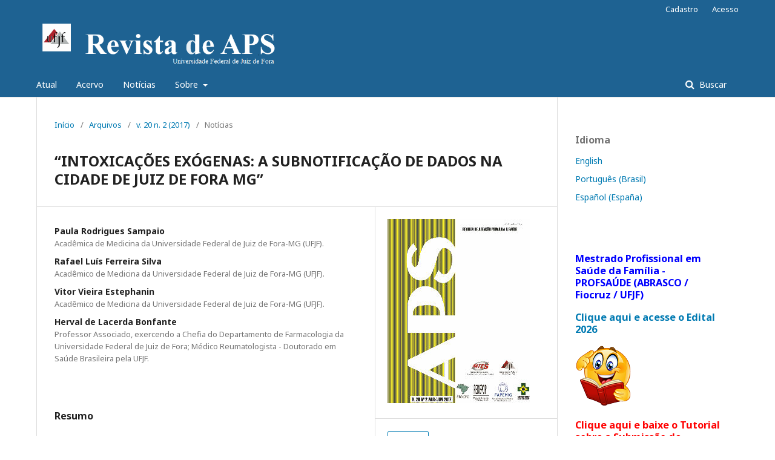

--- FILE ---
content_type: text/html; charset=utf-8
request_url: https://periodicos.ufjf.br/index.php/aps/article/view/16598
body_size: 7399
content:
	<!DOCTYPE html>
<html lang="pt-BR" xml:lang="pt-BR">
<head>
	<meta charset="utf-8">
	<meta name="viewport" content="width=device-width, initial-scale=1.0">
	<title>
		“INTOXICAÇÕES EXÓGENAS: A SUBNOTIFICAÇÃO DE DADOS NA CIDADE DE JUIZ DE FORA MG”
							| Revista de APS
			</title>

	
<link rel="icon" href="https://periodicos.ufjf.br/public/journals/30/favicon_pt_BR.jpg">
<meta name="generator" content="Open Journal Systems 3.2.1.4">
<link rel="schema.DC" href="http://purl.org/dc/elements/1.1/" />
<meta name="DC.Creator.PersonalName" content="Paula Rodrigues Sampaio"/>
<meta name="DC.Creator.PersonalName" content="Rafael Luís Ferreira Silva"/>
<meta name="DC.Creator.PersonalName" content="Vitor Vieira Estephanin"/>
<meta name="DC.Creator.PersonalName" content="Herval de Lacerda Bonfante"/>
<meta name="DC.Date.created" scheme="ISO8601" content="2018-01-25"/>
<meta name="DC.Date.dateSubmitted" scheme="ISO8601" content="2018-01-25"/>
<meta name="DC.Date.issued" scheme="ISO8601" content="2018-01-25"/>
<meta name="DC.Date.modified" scheme="ISO8601" content="2019-01-29"/>
<meta name="DC.Description" xml:lang="pt" content="Introdução:  A intoxicação exógena é a manifestação dos efeitos nocivos da interação de uma substância química exógena com o organismo vivo,¹ ² que constitui um agravo de notificação compulsória. Contudo, a escassa base de dados epidemiológicos notificados à Vigilância Epidemiológica, em Juiz de Fora, leva à incapacidade de manejo e resolutividade em termos de política pública.³"/>
<meta name="DC.Format" scheme="IMT" content="application/pdf"/>
<meta name="DC.Identifier" content="16598"/>
<meta name="DC.Identifier.URI" content="https://periodicos.ufjf.br/index.php/aps/article/view/16598"/>
<meta name="DC.Language" scheme="ISO639-1" content="pt"/>
<meta name="DC.Rights" content="Copyright (c) 2018 Revista de APS"/>
<meta name="DC.Rights" content=""/>
<meta name="DC.Source" content="Revista de APS"/>
<meta name="DC.Source.ISSN" content="1809-8363"/>
<meta name="DC.Source.Issue" content="2"/>
<meta name="DC.Source.Volume" content="20"/>
<meta name="DC.Source.URI" content="https://periodicos.ufjf.br/index.php/aps"/>
<meta name="DC.Title" content="“INTOXICAÇÕES EXÓGENAS: A SUBNOTIFICAÇÃO DE DADOS NA CIDADE DE JUIZ DE FORA MG”"/>
<meta name="DC.Type" content="Text.Serial.Journal"/>
<meta name="DC.Type.articleType" content="Notícias"/>
<meta name="gs_meta_revision" content="1.1"/>
<meta name="citation_journal_title" content="Revista de APS"/>
<meta name="citation_journal_abbrev" content="Rev. APS"/>
<meta name="citation_issn" content="1809-8363"/> 
<meta name="citation_author" content="Paula Rodrigues Sampaio"/>
<meta name="citation_author_institution" content="Acadêmica de Medicina da Universidade Federal de Juiz de Fora-MG (UFJF)."/>
<meta name="citation_author" content="Rafael Luís Ferreira Silva"/>
<meta name="citation_author_institution" content="Acadêmico de Medicina da Universidade Federal de Juiz de Fora-MG (UFJF)."/>
<meta name="citation_author" content="Vitor Vieira Estephanin"/>
<meta name="citation_author_institution" content="Acadêmico de Medicina da Universidade Federal de Juiz de Fora-MG (UFJF)."/>
<meta name="citation_author" content="Herval de Lacerda Bonfante"/>
<meta name="citation_author_institution" content="Professor Associado, exercendo a Chefia do Departamento de Farmacologia da Universidade Federal de Juiz de Fora; Médico Reumatologista - Doutorado em Saúde Brasileira pela UFJF."/>
<meta name="citation_title" content="“INTOXICAÇÕES EXÓGENAS: A SUBNOTIFICAÇÃO DE DADOS NA CIDADE DE JUIZ DE FORA MG”"/>
<meta name="citation_language" content="pt"/>
<meta name="citation_date" content="2017"/>
<meta name="citation_volume" content="20"/>
<meta name="citation_issue" content="2"/>
<meta name="citation_abstract_html_url" content="https://periodicos.ufjf.br/index.php/aps/article/view/16598"/>
<meta name="citation_pdf_url" content="https://periodicos.ufjf.br/index.php/aps/article/download/16598/8398"/>
	<link rel="stylesheet" href="https://periodicos.ufjf.br/index.php/aps/$$$call$$$/page/page/css?name=stylesheet" type="text/css" /><link rel="stylesheet" href="//fonts.googleapis.com/css?family=Noto+Sans:400,400italic,700,700italic" type="text/css" /><link rel="stylesheet" href="https://cdnjs.cloudflare.com/ajax/libs/font-awesome/4.7.0/css/font-awesome.css?v=3.2.1.4" type="text/css" /><link rel="stylesheet" href="https://periodicos.ufjf.br/plugins/generic/citations/css/citations.css?v=3.2.1.4" type="text/css" /><link rel="stylesheet" href="https://periodicos.ufjf.br/plugins/generic/orcidProfile/css/orcidProfile.css?v=3.2.1.4" type="text/css" />
</head>
<body class="pkp_page_article pkp_op_view has_site_logo" dir="ltr">

	<div class="pkp_structure_page">

				<header class="pkp_structure_head" id="headerNavigationContainer" role="banner">
						 <nav class="cmp_skip_to_content" aria-label="Ir para os links de conteúdo">
	<a href="#pkp_content_main">Ir para o conteúdo principal</a>
	<a href="#siteNav">Ir para o menu de navegação principal</a>
		<a href="#pkp_content_footer">Ir para o rodapé</a>
</nav>

			<div class="pkp_head_wrapper">

				<div class="pkp_site_name_wrapper">
					<button class="pkp_site_nav_toggle">
						<span>Open Menu</span>
					</button>
										<div class="pkp_site_name">
																<a href="						https://periodicos.ufjf.br/index.php/aps/index
					" class="is_img">
							<img src="https://periodicos.ufjf.br/public/journals/30/pageHeaderLogoImage_pt_BR.png" width="664" height="132" alt="Revista de APS - Universidade Federal de Juiz de Fora" />
						</a>
										</div>
				</div>

				
				<nav class="pkp_site_nav_menu" aria-label="Navegação no Site">
					<a id="siteNav"></a>
					<div class="pkp_navigation_primary_row">
						<div class="pkp_navigation_primary_wrapper">
																				<ul id="navigationPrimary" class="pkp_navigation_primary pkp_nav_list">
								<li class="">
				<a href="https://periodicos.ufjf.br/index.php/aps/issue/current">
					Atual
				</a>
							</li>
								<li class="">
				<a href="https://periodicos.ufjf.br/index.php/aps/issue/archive">
					Acervo
				</a>
							</li>
								<li class="">
				<a href="https://periodicos.ufjf.br/index.php/aps/announcement">
					Notícias
				</a>
							</li>
								<li class="">
				<a href="https://periodicos.ufjf.br/index.php/aps/about">
					Sobre
				</a>
									<ul>
																					<li class="">
									<a href="https://periodicos.ufjf.br/index.php/aps/about">
										Sobre a Revista
									</a>
								</li>
																												<li class="">
									<a href="https://periodicos.ufjf.br/index.php/aps/about/submissions">
										Submissões
									</a>
								</li>
																												<li class="">
									<a href="https://periodicos.ufjf.br/index.php/aps/about/editorialTeam">
										Equipe Editorial
									</a>
								</li>
																												<li class="">
									<a href="https://periodicos.ufjf.br/index.php/aps/about/privacy">
										Declaração de Privacidade
									</a>
								</li>
																												<li class="">
									<a href="https://periodicos.ufjf.br/index.php/aps/about/contact">
										Contato
									</a>
								</li>
																		</ul>
							</li>
			</ul>

				

																									
	<form class="pkp_search pkp_search_desktop" action="https://periodicos.ufjf.br/index.php/aps/search/search" method="get" role="search" aria-label="Pesquisa de artigos">
		<input type="hidden" name="csrfToken" value="8cd02910b293ab8dfe4420efa18237b0">
				
			<input name="query" value="" type="text" aria-label="Termo de Busca">
		

		<button type="submit">
			Buscar
		</button>
		<div class="search_controls" aria-hidden="true">
			<a href="https://periodicos.ufjf.br/index.php/aps/search/search" class="headerSearchPrompt search_prompt" aria-hidden="true">
				Buscar
			</a>
			<a href="#" class="search_cancel headerSearchCancel" aria-hidden="true"></a>
			<span class="search_loading" aria-hidden="true"></span>
		</div>
	</form>
													</div>
					</div>
					<div class="pkp_navigation_user_wrapper" id="navigationUserWrapper">
							<ul id="navigationUser" class="pkp_navigation_user pkp_nav_list">
								<li class="profile">
				<a href="https://periodicos.ufjf.br/index.php/aps/user/register">
					Cadastro
				</a>
							</li>
								<li class="profile">
				<a href="https://periodicos.ufjf.br/index.php/aps/login">
					Acesso
				</a>
							</li>
										</ul>

					</div>
																			
	<form class="pkp_search pkp_search_mobile" action="https://periodicos.ufjf.br/index.php/aps/search/search" method="get" role="search" aria-label="Pesquisa de artigos">
		<input type="hidden" name="csrfToken" value="8cd02910b293ab8dfe4420efa18237b0">
				
			<input name="query" value="" type="text" aria-label="Termo de Busca">
		

		<button type="submit">
			Buscar
		</button>
		<div class="search_controls" aria-hidden="true">
			<a href="https://periodicos.ufjf.br/index.php/aps/search/search" class="headerSearchPrompt search_prompt" aria-hidden="true">
				Buscar
			</a>
			<a href="#" class="search_cancel headerSearchCancel" aria-hidden="true"></a>
			<span class="search_loading" aria-hidden="true"></span>
		</div>
	</form>
									</nav>
			</div><!-- .pkp_head_wrapper -->
		</header><!-- .pkp_structure_head -->

						<div class="pkp_structure_content has_sidebar">
			<div class="pkp_structure_main" role="main">
				<a id="pkp_content_main"></a>

<div class="page page_article">
			<nav class="cmp_breadcrumbs" role="navigation" aria-label="Você está aqui:">
	<ol>
		<li>
			<a href="https://periodicos.ufjf.br/index.php/aps/index">
				Início
			</a>
			<span class="separator">/</span>
		</li>
		<li>
			<a href="https://periodicos.ufjf.br/index.php/aps/issue/archive">
				Arquivos
			</a>
			<span class="separator">/</span>
		</li>
					<li>
				<a href="https://periodicos.ufjf.br/index.php/aps/issue/view/645">
					v. 20 n. 2 (2017)
				</a>
				<span class="separator">/</span>
			</li>
				<li class="current" aria-current="page">
			<span aria-current="page">
									Notícias
							</span>
		</li>
	</ol>
</nav>
	
			<article class="obj_article_details">

			<h1 class="page_title">
		“INTOXICAÇÕES EXÓGENAS: A SUBNOTIFICAÇÃO DE DADOS NA CIDADE DE JUIZ DE FORA MG”
	</h1>
	
	<div class="row">
		<div class="main_entry">

							<section class="item authors">
					<h2 class="pkp_screen_reader">Autores</h2>
					<ul class="authors">
											<li>
							<span class="name">
								Paula Rodrigues Sampaio
							</span>
															<span class="affiliation">
									Acadêmica de Medicina da Universidade Federal de Juiz de Fora-MG (UFJF).
																	</span>
																				</li>
											<li>
							<span class="name">
								Rafael Luís Ferreira Silva
							</span>
															<span class="affiliation">
									Acadêmico de Medicina da Universidade Federal de Juiz de Fora-MG (UFJF).
																	</span>
																				</li>
											<li>
							<span class="name">
								Vitor Vieira Estephanin
							</span>
															<span class="affiliation">
									Acadêmico de Medicina da Universidade Federal de Juiz de Fora-MG (UFJF).
																	</span>
																				</li>
											<li>
							<span class="name">
								Herval de Lacerda Bonfante
							</span>
															<span class="affiliation">
									Professor Associado, exercendo a Chefia do Departamento de Farmacologia da Universidade Federal de Juiz de Fora; Médico Reumatologista - Doutorado em Saúde Brasileira pela UFJF.
																	</span>
																				</li>
										</ul>
				</section>
			
																					
						
										<section class="item abstract">
					<h2 class="label">Resumo</h2>
					Introdução:  A intoxicação exógena é a manifestação dos efeitos nocivos da interação de uma substância química exógena com o organismo vivo,¹ ² que constitui um agravo de notificação compulsória. Contudo, a escassa base de dados epidemiológicos notificados à Vigilância Epidemiológica, em Juiz de Fora, leva à incapacidade de manejo e resolutividade em termos de política pública.³
				</section>
			
			<div class="item downloads_chart">
	<h3 class="label">
		Downloads
	</h3>
	<div class="value">
		<canvas class="usageStatsGraph" data-object-type="Submission" data-object-id="16598"></canvas>
		<div class="usageStatsUnavailable" data-object-type="Submission" data-object-id="16598">
			Não há dados estatísticos.
		</div>
	</div>
</div>


																																								
						
		</div><!-- .main_entry -->

		<div class="entry_details">

										<div class="item cover_image">
					<div class="sub_item">
													<a href="https://periodicos.ufjf.br/index.php/aps/issue/view/645">
								<img src="https://periodicos.ufjf.br/public/journals/30/cover_issue_645_pt_BR.jpg" alt="">
							</a>
											</div>
				</div>
			
										<div class="item galleys">
					<h2 class="pkp_screen_reader">
						Downloads
					</h2>
					<ul class="value galleys_links">
													<li>
								
	
							

<a class="obj_galley_link pdf" href="https://periodicos.ufjf.br/index.php/aps/article/view/16598/8398">

		
	PDF

	</a>
							</li>
											</ul>
				</div>
						
						<div class="item published">
				<section class="sub_item">
					<h2 class="label">
						Publicado
					</h2>
					<div class="value">
																			<span>2018-01-25</span>
																	</div>
				</section>
							</div>
			
						
										<div class="item issue">

											<section class="sub_item">
							<h2 class="label">
								Edição
							</h2>
							<div class="value">
								<a class="title" href="https://periodicos.ufjf.br/index.php/aps/issue/view/645">
									v. 20 n. 2 (2017)
								</a>
							</div>
						</section>
					
											<section class="sub_item">
							<h2 class="label">
								Seção
							</h2>
							<div class="value">
								Notícias
							</div>
						</section>
									</div>
			
															
						
			

		</div><!-- .entry_details -->
	</div><!-- .row -->

</article>

	<div id="articlesBySameAuthorList">
						<h3>Artigos mais lidos pelo mesmo(s) autor(es)</h3>

			<ul>
																													<li>
													Luiz Gustavo Chaves Gomes,
													Tamiris Tiango Gabriel,
													Thaís Souza Andrade,
													Verônica Junqueira Cruz,
													Herval de Lacerda Bonfante,
												<a href="https://periodicos.ufjf.br/index.php/aps/article/view/16085">
							A ASSISTÊNCIA FARMACÊUTICA DO SUS E OS ATRIBUTOS DA ATENÇÃO PRIMÁRIA À SAÚDE - UM RELATO DE CASO
						</a>,
						<a href="https://periodicos.ufjf.br/index.php/aps/issue/view/650">
							Revista de APS: v. 19 n. 1 (2016)
						</a>
					</li>
																													<li>
													Rafael Luís Ferreira Silva,
													Vitor Vieira Estephanin,
													Luís Filipe Sarmento Campos,
													Herval de Lacerda Bonfante,
												<a href="https://periodicos.ufjf.br/index.php/aps/article/view/16871">
							A INVESTIGAÇÃO LABORATORIAL DA DOR MUSCULOESQUELÉTICA CRÔNICA NA ATENÇÃO PRIMÁRIA DE SAÚDE
						</a>,
						<a href="https://periodicos.ufjf.br/index.php/aps/issue/view/642">
							Revista de APS: v. 21 n. 1 (2018)
						</a>
					</li>
							</ul>
			<div id="articlesBySameAuthorPages">
				
			</div>
			</div>


</div><!-- .page -->

	</div><!-- pkp_structure_main -->

									<div class="pkp_structure_sidebar left" role="complementary" aria-label="Barra lateral">
				 
<div class="pkp_block block_language">
	<h2 class="title">
		Idioma
	</h2>

	<div class="content">
		<ul>
							<li class="locale_en_US" lang="en-US">
					<a href="https://periodicos.ufjf.br/index.php/aps/user/setLocale/en_US?source=%2Findex.php%2Faps%2Farticle%2Fview%2F16598">
						English
					</a>
				</li>
							<li class="locale_pt_BR current" lang="pt-BR">
					<a href="https://periodicos.ufjf.br/index.php/aps/user/setLocale/pt_BR?source=%2Findex.php%2Faps%2Farticle%2Fview%2F16598">
						Português (Brasil)
					</a>
				</li>
							<li class="locale_es_ES" lang="es-ES">
					<a href="https://periodicos.ufjf.br/index.php/aps/user/setLocale/es_ES?source=%2Findex.php%2Faps%2Farticle%2Fview%2F16598">
						Español (España)
					</a>
				</li>
					</ul>
	</div>
</div><!-- .block_language -->
<div class="pkp_block block_custom" id="customblock-Avisos">
	<div class="content">
		<h3><span style="color: blue;">Mestrado Profissional em Saúde da Família - PROFSAÚDE (ABRASCO / Fiocruz / UFJF)</span></h3>
<h3><span style="color: blue;"> <a href="https://www2.ufjf.br/nates/mestrado-profissional-mpsf/profsaude-turma-6-processo-seletivo-2025-2026/" target="_blank" rel="noopener">Clique aqui e acesse o Edital 2026</a></span></h3>
<h3><img src="https://periodicos.ufjf.br/public/site/images/revistaaps/tutorial-emoji.png" alt="" width="185" height="203"></h3>
<h3><a href="https://periodicos.ufjf.br/index.php/aps/libraryFiles/downloadPublic/731" target="_blank" rel="noopener"><span style="color: red;">Clique aqui e baixe o Tutorial sobre a Submissão de Manuscritos</span></a></h3>
<p><a href="https://docs.google.com/forms/d/e/1FAIpQLSeFXa9LdNGxQFGOfQXPns2icpj3lGd9SDYkyQa04uKQMSJcSQ/viewform?usp=dialog"><img src="https://periodicos.ufjf.br/public/site/images/revistaaps/chamada-por.png" alt="" width="237" height="111"></a></p>
<p><span style="color: red;"><span style="color: navy;"><strong>Atenção PARECERISTAS</strong>: solicite a <strong>Declaração de Emissão de Parecer</strong> enviando mensagem para <a href="mailto:revista.aps@ufjf.br">revista.aps@ufjf.br</a>, informando: Nome completo, CPF (ou RG, com órgão expedidor e data de emissão) e o(s) título(s) do(s) artigos(s) avaliado(s).</span></span></p>
<h3>&nbsp; &nbsp; &nbsp; &nbsp; &nbsp; &nbsp;<img src="https://periodicos.ufjf.br/public/site/images/revistaaps/qualis-b2.png" alt="" width="147" height="155"></h3>
<p><span style="color: navy;">Acesse as páginas dos Programas de Pós-graduação </span><span style="color: navy;">em <strong><a href="https://www2.ufjf.br/ppgsaudecoletiva/" target="_blank" rel="noopener">Saúde Coletiva</a>&nbsp;</strong></span><span style="color: navy;">e em <a href="https://www2.ufjf.br/nates/mestrado-profissional-mpsf/" target="_blank" rel="noopener"><strong>Saúde da Família</strong></a> da UFJF</span></p>
<h3><a href="https://www2.ufjf.br/nates/revista-de-aps-edicoes-anteriores-ao-sistema-seer-de-2003-a-2007/"><span style="color: navy;">Volumes anteriores ao sistema SEER (edições de 2003 a2007)</span></a></h3>
	</div>
</div>
<div class="pkp_block block_developed_by">
	<h2 class="pkp_screen_reader">
		Desenvolvido por
	</h2>

	<div class="content">
		<a href="http://pkp.sfu.ca/ojs/">
			Open Journal Systems
		</a>
	</div>
</div>
<div class="pkp_block block_information">
	<h2 class="title">Informações</h2>
	<div class="content">
		<ul>
							<li>
					<a href="https://periodicos.ufjf.br/index.php/aps/information/readers">
						Para Leitores
					</a>
				</li>
										<li>
					<a href="https://periodicos.ufjf.br/index.php/aps/information/authors">
						Para Autores
					</a>
				</li>
										<li>
					<a href="https://periodicos.ufjf.br/index.php/aps/information/librarians">
						Para Bibliotecários
					</a>
				</li>
					</ul>
	</div>
</div>
<div class="pkp_block block_make_submission">
	<h2 class="pkp_screen_reader">
		Enviar Submissão
	</h2>

	<div class="content">
		<a class="block_make_submission_link" href="https://periodicos.ufjf.br/index.php/aps/about/submissions">
			Enviar Submissão
		</a>
	</div>
</div>
<div class="pkp_block block_Keywordcloud">	
	<link rel="stylesheet" type="text/css" href="/plugins/blocks/keywordCloud/styles/style.css">
	<span class="title">Palavras-chave</span>
	<div class="content" id='wordcloud'></div>

	<script>
	function randomColor(){
		var cores = ['#1f77b4', '#ff7f0e', '#2ca02c', '#d62728', '#9467bd', '#8c564b', '#e377c2', '#7f7f7f', '#bcbd22', '#17becf'];
		return cores[Math.floor(Math.random()*cores.length)];
	}

	document.addEventListener("DOMContentLoaded", function() {
		var keywords = [{"text":"Aten\u00e7\u00e3o Prim\u00e1ria \u00e0 Sa\u00fade","size":419},{"text":"Educa\u00e7\u00e3o em Sa\u00fade","size":73},{"text":"Sa\u00fade da Fam\u00edlia","size":50},{"text":"Promo\u00e7\u00e3o da Sa\u00fade","size":49},{"text":"Sistema \u00danico de Sa\u00fade","size":46},{"text":"Estrat\u00e9gia Sa\u00fade da Fam\u00edlia","size":46},{"text":"Aten\u00e7\u00e3o prim\u00e1ria \u00e0 sa\u00fade","size":37},{"text":"Programa Sa\u00fade da Fam\u00edlia","size":31},{"text":"Hipertens\u00e3o","size":30},{"text":"Sa\u00fade Mental","size":29},{"text":"Enfermagem","size":28},{"text":"Aten\u00e7\u00e3o Prim\u00e1ria \u00e0 Sa\u00fade.","size":28},{"text":"Educa\u00e7\u00e3o em sa\u00fade","size":27},{"text":"Sa\u00fade P\u00fablica","size":27},{"text":"COVID-19","size":27},{"text":"Epidemiologia","size":26},{"text":"Diabetes Mellitus","size":25},{"text":"Sa\u00fade Bucal","size":22},{"text":"","size":21},{"text":"Expediente","size":21},{"text":"aten\u00e7\u00e3o prim\u00e1ria \u00e0 sa\u00fade","size":20},{"text":"Acolhimento","size":19},{"text":"Idoso","size":19},{"text":"Acesso aos Servi\u00e7os de Sa\u00fade","size":17},{"text":"Sa\u00fade da Mulher","size":17},{"text":"Hansen\u00edase","size":16},{"text":"Avalia\u00e7\u00e3o em Sa\u00fade","size":16},{"text":"Aten\u00e7\u00e3o B\u00e1sica","size":15},{"text":"Gest\u00e3o em Sa\u00fade","size":15},{"text":"Tuberculose","size":14},{"text":"educa\u00e7\u00e3o em sa\u00fade","size":14},{"text":"Pol\u00edtica de Sa\u00fade","size":14},{"text":"Estrat\u00e9gia de Sa\u00fade da Fam\u00edlia","size":13},{"text":"Qualidade de Vida","size":12},{"text":"Sa\u00fade da Crian\u00e7a","size":12},{"text":"Sa\u00fade","size":11},{"text":"Fisioterapia","size":11},{"text":"Medicina de Fam\u00edlia e Comunidade","size":11},{"text":"Sa\u00fade do Idoso","size":11},{"text":"Sa\u00fade da fam\u00edlia","size":11},{"text":"Crian\u00e7a","size":11},{"text":"Obesidade","size":10},{"text":"Autocuidado","size":10},{"text":"Sa\u00fade do Homem","size":10},{"text":"Assist\u00eancia Integral \u00e0 Sa\u00fade","size":10},{"text":"Sa\u00fade Coletiva","size":10},{"text":"Educa\u00e7\u00e3o Permanente","size":9},{"text":"SUS","size":9},{"text":"promo\u00e7\u00e3o da sa\u00fade","size":9},{"text":"Aten\u00e7\u00e3o \u00e0 Sa\u00fade","size":9}];
		var totalWeight = 0;

		var length_keywords = keywords.length;

		keywords.forEach(function(item,index){totalWeight += item.size;});

		var svg = d3.select("#wordcloud").append("svg")
			.attr("width", '100%')
			.attr("height", '100%');	

		var width = document.getElementById('wordcloud').clientWidth;
		var height = document.getElementById('wordcloud').clientHeight;

		var layout = d3.layout.cloud()
				.size([width, height])
				.words(keywords)
				.padding(1)
				.fontSize(function(d){

					const functionMinimum = 0.20, functionMaximum = 0.35;
					const sizeMinimum = 10, sizeMedium = 20, sizeMaximum = 35;
				
					var frequency = d.size/totalWeight;
					var weight = frequency * (height/length_keywords);

					if(weight < functionMinimum) return sizeMinimum;
					if(weight > functionMaximum) return sizeMaximum; 
					
					return sizeMedium;
				})
				.on('end', draw);

		function draw(words) {
			svg
			.append("g")
			.attr("transform", "translate(" + layout.size()[0] / 2 + "," + layout.size()[1] / 2 + ")")
			.attr("width",'100%')
			.attr("height",'100%')
			.selectAll("text")
				.data(words)
			.enter().append("text")
				.style("font-size", function(d) { return d.size + "px"; })
				.style("fill", randomColor)
				.style('cursor', 'pointer')
				.attr('class', 'keyword')
				.attr("text-anchor", "middle")
				.attr("transform", function(d) {
					return "translate(" + [d.x, d.y] + ")rotate(" + d.rotate + ")";
				}) 
				.text(function(d) { return d.text; })
				.on("click", function(d, i){
					window.location = "https://periodicos.ufjf.br/index.php/aps/search?query=QUERY_SLUG".replace(/QUERY_SLUG/, encodeURIComponent(''+d.text+''));
				})
				.on("mouseover", function(d, i) {
					d3.select(this).transition().style('font-size',function(d) { return (1.25*d.size) + "px"; });
				})
				.on("mouseout", function(d, i) {
					d3.select(this).transition().style('font-size',function(d) { return d.size + "px"; });
				});

		}

		layout.start();

	});

	</script>

	
</div>
			</div><!-- pkp_sidebar.left -->
			</div><!-- pkp_structure_content -->

<div class="pkp_structure_footer_wrapper" role="contentinfo">
	<a id="pkp_content_footer"></a>

	<div class="pkp_structure_footer">

					<div class="pkp_footer_content">
				<h2><img src="https://periodicos.ufjf.br/public/site/images/revistaaps/rodap-revista-removebg-preview.png" alt="" width="980" height="240" /></h2>
<h2 id="post-5174"> </h2>
			</div>
		
		<div class="pkp_brand_footer" role="complementary">
			<a href="https://periodicos.ufjf.br/index.php/aps/about/aboutThisPublishingSystem">
				<img alt="Mais informações sobre o sistema de publicação, a plataforma e o fluxo de publicação do OJS/PKP." src="https://periodicos.ufjf.br/templates/images/ojs_brand.png">
			</a>
		</div>
	</div>
</div><!-- pkp_structure_footer_wrapper -->

</div><!-- pkp_structure_page -->

<script src="//ajax.googleapis.com/ajax/libs/jquery/3.3.1/jquery.min.js?v=3.2.1.4" type="text/javascript"></script><script src="//ajax.googleapis.com/ajax/libs/jqueryui/1.12.0/jquery-ui.min.js?v=3.2.1.4" type="text/javascript"></script><script src="https://periodicos.ufjf.br/lib/pkp/js/lib/jquery/plugins/jquery.tag-it.js?v=3.2.1.4" type="text/javascript"></script><script src="https://periodicos.ufjf.br/plugins/themes/default/js/lib/popper/popper.js?v=3.2.1.4" type="text/javascript"></script><script src="https://periodicos.ufjf.br/plugins/themes/default/js/lib/bootstrap/util.js?v=3.2.1.4" type="text/javascript"></script><script src="https://periodicos.ufjf.br/plugins/themes/default/js/lib/bootstrap/dropdown.js?v=3.2.1.4" type="text/javascript"></script><script src="https://periodicos.ufjf.br/plugins/themes/default/js/main.js?v=3.2.1.4" type="text/javascript"></script><script src="https://d3js.org/d3.v4.js?v=3.2.1.4" type="text/javascript"></script><script src="https://cdn.jsdelivr.net/gh/holtzy/D3-graph-gallery@master/LIB/d3.layout.cloud.js?v=3.2.1.4" type="text/javascript"></script><script type="text/javascript">var pkpUsageStats = pkpUsageStats || {};pkpUsageStats.data = pkpUsageStats.data || {};pkpUsageStats.data.Submission = pkpUsageStats.data.Submission || {};pkpUsageStats.data.Submission[16598] = {"data":{"2019":{"1":0,"2":0,"3":0,"4":0,"5":0,"6":4,"7":2,"8":3,"9":2,"10":3,"11":4,"12":3},"2020":{"1":5,"2":3,"3":1,"4":2,"5":3,"6":7,"7":0,"8":2,"9":2,"10":5,"11":3,"12":4},"2021":{"1":1,"2":4,"3":1,"4":5,"5":1,"6":2,"7":1,"8":2,"9":1,"10":5,"11":14,"12":2},"2022":{"1":5,"2":1,"3":1,"4":0,"5":3,"6":1,"7":4,"8":2,"9":7,"10":7,"11":5,"12":4},"2023":{"1":0,"2":4,"3":1,"4":2,"5":1,"6":0,"7":2,"8":4,"9":2,"10":1,"11":0,"12":0},"2024":{"1":2,"2":0,"3":6,"4":6,"5":4,"6":2,"7":4,"8":0,"9":2,"10":2,"11":11,"12":2},"2025":{"1":2,"2":2,"3":3,"4":7,"5":4,"6":1,"7":9,"8":2,"9":2,"10":2,"11":3,"12":1}},"label":"Todos os downloads","color":"79,181,217","total":233};</script><script src="https://cdnjs.cloudflare.com/ajax/libs/Chart.js/2.0.1/Chart.js?v=3.2.1.4" type="text/javascript"></script><script type="text/javascript">var pkpUsageStats = pkpUsageStats || {};pkpUsageStats.locale = pkpUsageStats.locale || {};pkpUsageStats.locale.months = ["Jan","Fev","Mar","Abr","Mai","Jun","Jul","Ago","Set","Out","Nov","Dez"];pkpUsageStats.config = pkpUsageStats.config || {};pkpUsageStats.config.chartType = "bar";</script><script src="https://periodicos.ufjf.br/plugins/generic/usageStats/js/UsageStatsFrontendHandler.js?v=3.2.1.4" type="text/javascript"></script>


</body>
</html>
